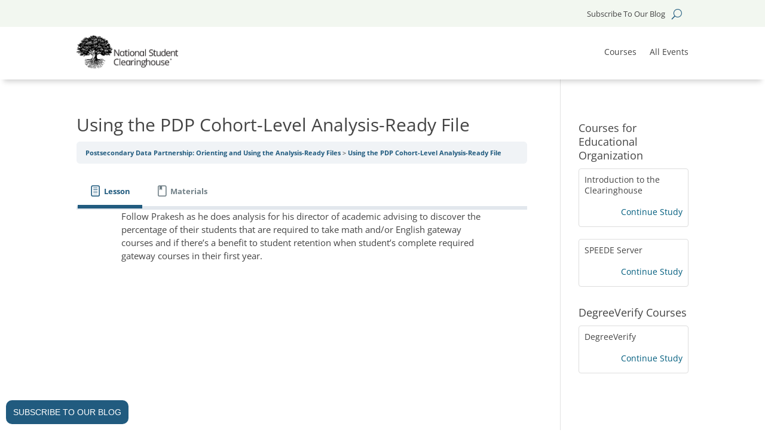

--- FILE ---
content_type: text/css; charset=utf-8
request_url: https://www.studentclearinghouse.org/academy/wp-content/themes/Child-Academy/style.css?ver=4.27.4
body_size: 4026
content:
/*
 Theme Name:     Child Theme - CHA
 Theme URI:      https://www.elegantthemes.com/gallery/divi/
 Description:    Divi Child Theme
 Author:         Elegant Themes
 Author URI:     https://www.elegantthemes.com
 Template:       Divi
 Version:        1.0.0
*/
 
/* =Theme customization starts here
------------------------------------------------------- */
@import url("../Divi/style.css");


/* Style Footer Credits - Lines 948 & 949 */
#main-header{background-color:#555 !important;}
#main-footer{background-color:#4D4D4D !important;}
#footer-info { 
text-align: left; 
color: green; 
padding-bottom: 10px; 
float: left; 
}

#footer-info a { 
font-weight: 700; 
color: yellow; 
}

#footer-info a:hover { 
color: pink; 
}


/* Style Footer Social Icons - Lines 1185 to 1198 */

#footer-bottom .et-social-facebook a {
	color: blue;
}
#footer-bottom .et-social-twitter a {
	color: powderblue;
}
#footer-bottom .et-social-google-plus a {
	color: red;
}
#footer-bottom .et-social-rss a {
	color: orange;
}

/* Hover Colors*/
#footer-bottom .et-social-facebook a:hover {
	color: pink;
}
#footer-bottom .et-social-twitter a:hover {
	color: pink;
}
#footer-bottom .et-social-google-plus a:hover {
	color: pink;
}
#footer-bottom .et-social-rss a:hover {
	color: pink;
}


#et_search_icon::before {top:-60px !important; color:#fff;}
.et_close_search_field{color:#fff !important;}
.et-search-field{background-color:#fff !important;}
.et_mobile_menu {  border-top: 3px solid #70a248;}
.mobile_menu_bar::before { color: #70a248;}

h1 { font-size: 30px; }
.et_pb_column_1_3 h1,
.et_pb_column_1_4 h1,
h2 { font-size: 24px; }

.testimonialshome blockquote{border:none !important;background-color: #f1f1f1;font-size: 13px;margin: 0 0 2%;padding:10px 0 5px 0;}
	.testimonialshome blockquote p{padding:0 15px 5px 15px;}
	
#post-1152 blockquote{border:none !important;background-color: #f1f1f1;font-size: 13px;margin: 0 0 2%;padding:10px 0 5px 0;}
	#post-1152 blockquote p{padding:0 15px 5px 15px;}

.et_pb_column_1_3 h2,
.et_pb_column_1_4 h2,
h3 { font-size: 21px; }
h4 { font-size: 18px; }
h5 { font-size: 15px; }
h6 { font-size: 13px; }

#text-2 .textwidget{text-align:center;}

#text-2 .textwidget a{color:#cbcbcb;}
#text-2 .textwidget a:hover{text-decoration:none; color:#fff;}
#text-2 .footer-nav{padding-bottom:30px;border-bottom: 1px solid #cbcbcb;}
#text-2 .footer-logos{padding:20px 0;}
#text-2 .footer-logos img {margin:0 15px;}
#text-2 .footer-copy{font-size:11px;}
#text-2 .footer-copy p{margin:0; padding:0; color:#cbcbcb;}

.posts_tags{margin-bottom:27px;}	

#menu-category-menu-1,
#menu-category-menu{line-height:1.3 !important;}

.et_pb_slide{height:315px !important;}

sup {bottom: 0.2em !important;font-size:11px;}
.postid-5176 sup{bottom:1em !important;}

#footer-bottom, #et-footer-nav {display:none;}

/* [data-icon]::before {content: " " !important;} */

h1{line-height: 1.2em !important;}
h2{margin-bottom:12px; line-height: 1em !important;}
h3{margin-top:8px;margin-bottom:8px;}
h4{margin-top:12px;}
	h4 img,
	h4 strong{margin-top:2px;}
h5{margin-top:8px; margin-bottom:8px; font-size:16px !important;}
	
table{margin-bottom:30px !important; font-size:12px !important; line-height:14px !important;}

a:hover	{color:#c76725 !important;}

.et_pb_widget{margin-bottom: 10px !important;}

#text-2, .footer-widget{width:100% !important;}
#text-2 .footer-nav{padding-bottom:30px;border:0 !important;text-align: center;}
#text-2 .footer-logos{padding:20px 0;}
#text-2 .footer-logos img {margin:0 15px;}
#text-2 .footer-copy{font-size:11px;}
#text-2 .footer-copy p{margin:0; padding:0; color:#cbcbcb;}

#footer-bottom, #et-footer-nav {display:none;}
.footer-badges{clear:both !important; margin:12px auto 0 auto !important; width:210px !important;}
.footer-badges .footer_spp, .footer-badges .footer_sdp{float:left;}
.footer-badges .footer_spp{margin:12px 5px 0 0 !important;}
.footer-badges .footer_sdp{margin:0 0 0 5px !important;}






.et_pb_more_button {position: absolute !important;left: 1px;width: 100% !important;height: 100%;top: 0;opacity: 0;}
	 
.et_pb_more_button:before { content: ”;display: block;width: 100%;height: 100%;position: absolute !important;top: 120px;left: -8px;}

/* ----------------------- */
blockquote {background-color: #dfdfdf !important;border: 0 none !important;margin: 20px 0 30px;padding: 34px 40px 40px 40px;}
blockquote h4{margin-bottom:15px !important; padding-top:12px !important; }
blockquote p{padding-bottom:1em !important;}


.et_pb_column_0 ol, .et_pb_column_0 ul{margin-bottom:0 !important;margin-left:50px;line-height:20px;padding:0 !important; list-style-position:outside !important;}
	.et_pb_column_0 ol li, .et_pb_column_0 ul li {margin-bottom:0px;}
		.et_pb_column_0 ol li ol, .et_pb_column_0 ul li ul{margin-bottom:0 !important;margin-left:20px; margin-top:0px;}


.et_pb_widget ul, .et_pb_widget_area ol, .et_pb_widget_area ul, .widget_categories ul, .widget_recent_entries ul, #sidebar ul, #categories-2 ul, #recent-posts-2 ul{margin:0 !important; font-size:13px; line-height: 19px !important;padding:0 !important;}
.et_pb_widget ul li.cat-item, .et_pb_widget_area ul li.cat-item, .widget_categories ul li.cat-item, #categories-2 ul li.cat-item{font-weight:bold !important;}
.et_pb_widget ul li ul, .et_pb_widget_area ul li ul, .widget_categories ul li ul, #categories-2 ul li ul{margin-top:10px !important;}


		.et_pb_widget ul li ul.children li,  .et_pb_widget_area ul li ul.children li, .widget_categories ul li ul.children li, #categories-2 ul li ul.children li, #recent-posts-2 ul li ul.children li{font-weight:normal !important; margin-left:0;}
	#categories-2 ul, #recent-posts-2 ul{font-size:13px !important; line-height: 20px !important;}
		#categories-2 ul li ul, #recent-posts-2 ul li ul{margin-top:10px !important; line-height:20px !important;}
#recent-posts-2, #tag_cloud-2{padding-top:10px}


#main-header {border-bottom: 3px solid #003144;}

#main-header .leftside, #main-header .centerside{ overflow: hidden; float:left; background-color:#555; height:109px !important; }
#main-header .rightside{padding-top:50px;text-align: right; float:right; width:auto !important;}
#main-header .rightside .searchtext{border:0; padding:2px; height:25px; width:auto;}
#main-header .rightside .searchbtn{border:1px solid #000; color:#fff; background-color:#222;padding:2px 5px; height:27px; }

@media all and (max-width: 479px) {
	.leftside, .rightside{display:none;}	
}

@media all and (max-width: 1080px) {
	#main-header .rightside .searchtext{border:0; padding:2px; height:25px; width:100%;}
}


/******************* this part is the search part ************************************/
/*
* Remove sidebar on all archive pages
*/
.search #main-content .container::before,
.archive #main-content .container::before {display: none;}
.search #left-area,
.archive #left-area {width: 100%; float: none; padding-right: 0;}
.search #sidebar,
.archive #sidebar {display: none;}
 /*
* Create Mansonory styles for archive pages
*/
.search #left-area,
.archive #left-area {-moz-column-count: 3; column-count: 3; -moz-column-gap: 60px; column-gap: 60px;}
.search #left-area .entry{
-moz-column-count: 0 !important; 
column-count: 0 !important; 
-moz-column-gap: 100% !important; 
column-gap: 100% !important;	
	height: 500px;
} 
.search #left-area .entry p{position:absolute; left:0; top: 100px;}



.archive .et_pb_post > a,
.search .et_pb_post > a {margin: -20px -20px 10px;display: block;}
 
.search #left-area .et_pb_post,
.archive #left-area .et_pb_post {overflow: hidden; /* fix for Firefox */page-break-inside: avoid;break-inside: avoid-column;width: 100%;padding: 19px;border: 1px solid #d8d8d8;background-color: #fff;word-wrap: break-word;display: inline-block;}
 
.search #left-area .et_pb_post h2,
.archive #left-area .et_pb_post h2 { padding-bottom:10px;font-size: 18px;line-height:1.2em !important;}
 
.search #left-area .et_pb_post.format-link,
.search #left-area .et_pb_post.format-quote,
.search #left-area .et_pb_post.format-audio,
.archive #left-area .et_pb_post.format-link,
.archive #left-area .et_pb_post.format-quote,
.archive #left-area .et_pb_post.format-audio{padding: 0;}
 
.archive .et_pb_post .et_pb_image_container,
.archive .et_pb_post .et_main_video_container,
.archive .et_pb_post .et_audio_content,
.archive .et_pb_post .et_pb_slider,
.search .et_pb_post .et_pb_image_container,
.search .et_pb_post .et_main_video_container,
.search .et_pb_post .et_audio_content,
.search .et_pb_post .et_pb_slider {margin: -20px -20px 10px;}
 
.archive .et_pb_post.format-audio .et_audio_content{margin: 0px -38px 0px;}
 
.archive .et_pb_post .et_pb_slider .et_pb_slide,
.search .et_pb_post .et_pb_slider .et_pb_slide {min-height: 180px;}
 
.archive .pagination,
.search .pagination {padding: 20px 0;}
 
/*
* Media Queries
*/
@media screen and (max-width: 980px) {
    .search #left-area,
    .archive #left-area {-moz-column-count: 2;column-count: 2;-moz-column-gap: 60px;column-gap: 60px;}
}
@media screen and (max-width: 767px) {
    .search #left-area,
    .archive #left-area {-moz-column-count: 1;column-count: 1;}
    .search .et_pb_post.format-audio .et_audio_content,
    .archive .et_pb_post.format-audio .et_audio_content{margin: 0;}
    .search #left-area .et_pb_post.format-audio .et_audio_container .mejs-controls div.mejs-time-rail,
    .archive #left-area .et_pb_post.format-audio .et_audio_container .mejs-controls div.mejs-time-rail,
    .search #left-area .et_pb_post.format-audio .et_audio_container .mejs-controls .mejs-time-rail .mejs-time-total,
    .archive #left-area .et_pb_post.format-audio .et_audio_container .mejs-controls .mejs-time-rail .mejs-time-total{min-width: 300px!important;width: 300px!important;}
}
.search-results p.post-meta{display:none;}

/********************************* this ends the search part ************************************/

h5{margin:0 !important; padding:0 !important;}
#post-1459 .et_pb_text_13{margin-bottom:0 !important; padding-left:0 !important; padding-bottom:0 !important;}


.et_pb_grid_item{margin-right:6.5% !important;}

#comment-wrap {padding-top:0 !important; clear: both;}

.et_pb_portfolio_items div{clear:none !important; float:left !important;     margin: 0 5.5% 5.5% 0 !important; position:static !important;}

.et_pb_portfolio_items div:nth-child(3n+1) {clear:both !important;}

.et_pb_pagebuilder_layout.single-post #page-container .et_pb_with_background .et_pb_row  {width:100% !important;}

#sidebar .widget_categories ul ul{margin-left:10px !important;}

.rating-form h4{font-family: 'Montserrat', Helvetica, Arial, Lucida, sans-serif;font-size: 21px;color: #444444; margin-bottom:8px !important; margin-top:0 !important; padding-bottom: 0 !important;}
.rating-result{margin-bottom:0 !important;}
.rating-form{margin-top:0 !important; margin-bottom: 40px !important;}
.rating-form form{margin:0 !important;}

.ssba{padding:0 !important; margin-bottom: 40px !important;}
.ssba-wrap {font-family: 'Montserrat', Helvetica, Arial, Lucida, sans-serif;}
	.ssba-wrap a{margin-top:8px;margin-right:5px;}
.ssba a{display: inline-block; width:45px; height:45px; overflow: hidden !important;}

.relatedpostsimg {float:left; width:25%; padding-right:2%;}
.relatedpoststitle{float:left; width:75%; padding:0;  line-height: 18px;}

.relatedposts{margin-bottom:40px !important;}
	.relatedposts .relatedthumb{display:inline-block;width:46%;margin:0 2% 10px 0; padding:7px; border:1px solid #ccc;}	
	.relatedposts h3{margin:0 0 8px 0 !important;padding:0 0 5px 0 !important;}

#comment-wrap h3{margin:0 !important;padding:0 0 5px 0 !important;}
#comment-wrap .comment-respond{padding-top: 0 !important;}

p.post-meta {display:none !important;}


 
.et_pb_filterable_portfolio .et_pb_portfolio_item > a{margin: -20px -20px 10px; display: block;}
 
.et_pb_filterable_portfolio .et_pb_portfolio_item { overflow: hidden; /* fix for Firefox */ page-break-inside: avoid; break-inside: avoid-column; width: 100%; padding: 19px; border: 1px solid #d8d8d8; background-color: #fff; word-wrap: break-word; display: inline-block; }

.et_pb_filterable_portfolio .et_pb_portfolio_item h2 {padding-bottom:10px;font-size: 18px;line-height:1.2em !important;}

.et_pb_filterable_portfolio .et_pb_portfolio_item p.post-excerpt{line-height:1.6em;}


.et_pb_filterable_portfolio .et_pb_portfolio_item.format-link,
.et_pb_filterable_portfolio .et_pb_portfolio_item.format-quote,
.et_pb_filterable_portfolio .et_pb_portfolio_item.format-audio{padding: 0;}
 
.et_pb_filterable_portfolio .et_pb_portfolio_item .et_pb_image_container,
.et_pb_filterable_portfolio .et_pb_portfolio_item .et_main_video_container,
.et_pb_filterable_portfolio .et_pb_portfolio_item .et_audio_content,
.et_pb_filterable_portfolio .et_pb_portfolio_item .et_pb_slider{margin: -20px -20px 10px;}
 
.et_pb_filterable_portfolio .et_pb_portfolio_item.format-audio .et_audio_content{margin: 0px -38px 0px;}
 
.et_pb_filterable_portfolio .et_pb_portfolio_item .et_pb_slider .et_pb_slide{min-height: 180px;}
 
.et_pb_filterable_portfolio .pagination {padding: 20px 0;}


#pardotsub {width:350px;}
#pardotsubsidebar {width:100%; margin:0 auto;color:#555;border:none !important;}
#pardotsub .pardotsub-td1,
#pardotsubsidebar .pardotsub-td1 {padding:0px 0px 0px 0px;align:center;background-color:#752C85;border:0;}

#pardotsub .pardotsub-td2 {padding:20px 10px 0 10px;background-color:#fff;border:0;}
#pardotsubsidebar .pardotsub-td2 {padding:20px 10px 0 10px;background-color:#F4ECD8;border:0;}

#pardotsub .pardotsub-td3 {padding:0px 10px 0px 10px;background-color:#fff;border:0;}
#pardotsubsidebar .pardotsub-td3 {padding:0px 10px 0px 10px;background-color:#F4ECD8;border:0;}

#pardotsub .pardotsub-td4 {padding:20px 10px 0 10px;background-color:#fff;border:0;}
#pardotsubsidebar .pardotsub-td4 {padding:20px 10px 0 10px;background-color:#F4ECD8;border:0;}

#pardotsub .pardotsub-td5 {padding:0px 10px 0px 10px;background-color:#fff;border:0;}
#pardotsubsidebar .pardotsub-td5 {padding:0px 10px 0px 10px;background-color:#F4ECD8;border:0;}

#pardotsub .pardotsub-td6 {padding:20px 10px 0 10px;background-color:#fff;border:0;}
#pardotsubsidebar .pardotsub-td6 {padding:20px 10px 0 10px;background-color:#F4ECD8;border:0;}

#pardotsub .pardotsub-td7 {padding:0px 10px 0px 10px;background-color:#fff;border:0;}
#pardotsubsidebar .pardotsub-td7 {padding:0px 10px 0px 10px;background-color:#F4ECD8;border:0;}

#pardotsub .pardotsub-td8 {padding:15px 10px 20px 10px;background-color:#fff;border:0; text-align: center;}
#pardotsubsidebar .pardotsub-td8 {padding:15px 10px 20px 10px;background-color:#F4ECD8;border:0; text-align: center;}

#pardotsub .pardotsub-td8 p,
#pardotsubsidebar .pardotsub-td8 p{padding:0;font-weight: bold; color: #555; text-align: left !important;}

#pardotsub .pardotsub-td8 ul,
#pardotsubsidebar .pardotsub-td8 ul{list-style-type: none; margin:0;padding-left:0; padding-top:12px; text-align: left;}

#pardotsub .pardotsub-td8 ul li,
#pardotsubsidebar .pardotsub-td8 ul li{margin-left:0; text-align: left;}

#pardotsub .pardot-txt,
#pardotsubsidebar .pardot-txt{padding:3px;width:95%;}

#pardotsub .pardot-btn,
#pardotsubsidebar .pardot-btn{background-position: top left;background-repeat: repeat-x;background-color: #6DB944;border: 1px solid #6DB944;color: #ffffff;font-size: 14px;padding: 4px 12px;}


#ld_course_categorydropdown {margin:5px 0 30px 0;}
#ld_course_categorydropdown label, #ld_course_categorydropdown select {font-size:18px}
.ld-button:hover, .btn-primary:hover{color:#ccc !important;}
span.evcal_event_title{font-weight: normal !important; font-size:20px !important;}

.map-canvas-full-event {display: none;}

.skin-light .eoas_evcal_evdata_row{background-color:#fff !important; color:#2e2e2e !important;}
.footer-nav a{margin:0 2px;}
.footer-copy a{color:#fff !important;}
.footer-copy a:hover{color:#ccc !important;}

.et_pb_promo_button.et_pb_button {
    line-height: 20px !important;
}

/*
* Media Queries
*/
@media screen and (max-width: 980px) {
	.et_pb_filterable_portfolio {-moz-column-count: 2; column-count: 2; -moz-column-gap: 60px; column-gap: 60px; }
}
@media screen and (max-width: 767px) {
    .et_pb_filterable_portfolio {-moz-column-count: 1; column-count: 1;}
    .et_pb_filterable_portfolio .et_pb_portfolio_item.format-audio .et_audio_content{margin: 0;}
    .et_pb_filterable_portfolio .et_pb_portfolio_item.format-audio .et_audio_container .mejs-controls div.mejs-time-rail,
    .et_pb_filterable_portfolio .et_pb_portfolio_item.format-audio .et_audio_container .mejs-controls .mejs-time-rail .mejs-time-total{min-width: 300px!important; width: 300px!important; }
}
.eventon_events_list .eventon_list_event .evcal_desc{line-height:20px !important;}
#hm_pop_tops article{margin-bottom:30px;}
.evcal_cblock .evo_date .start{padding-right: 10px !important; padding-top: 10px !important;}
.evcal_cblock .evo_date .end{margin-left:-10px !important;}
@media only screen and (max-width: 650px){
	.evosliderbox.ajde_evcal_calendar .eventon_events_list .eventon_list_event .hasFtIMG .evcal_desc {padding-left:15px !important;}
}
.globalnav a{color:#fff;}
.globalnav a:hover{color:#ccc !important;}

#sidebar .entry-content{display:none;}
#sidebar .entry-title{font-size:14px;}
#sidebar .ld_course_grid_button a{color:#015d7e; border:#fff !important; background-color:#fff !important;margin:0;padding:0; text-align:right !important; }
#sidebar p.ld_course_grid_button{margin:0 !important;padding:0 !important; text-align:right !important; }


.fullwidth-menu-nav{width:auto; margin:0 auto !important; }
.fullwidth-menu-nav ul{padding:22px 0 5px 0 !important;margin:0 auto !important;width:auto;}
.fullwidth-menu-nav ul li{display: inline-block;text-align:center; margin:0 10px 20px 10px;font-size:15px; line-height: 1em;}

#menu-item-1468 a, #menu-item-1621 a, #menu-item-1621 a{color:#fff !important;}

ul.gtlink {list-style:none; list-style-type:"> "; }
ul.gtlink li{font-weight: bold;line-height: 20px;}


/* POPUP Sub Window */

@media only screen 
  and (min-device-width: 390px) 
  and (max-device-width: 844px) 
  and (-webkit-min-device-pixel-ratio: 3) { 
	  #ld_course_categorydropdown_select{clear:both; float:left; margin-bottom:20px; margin-top:7px;width:99%;}
	
}
